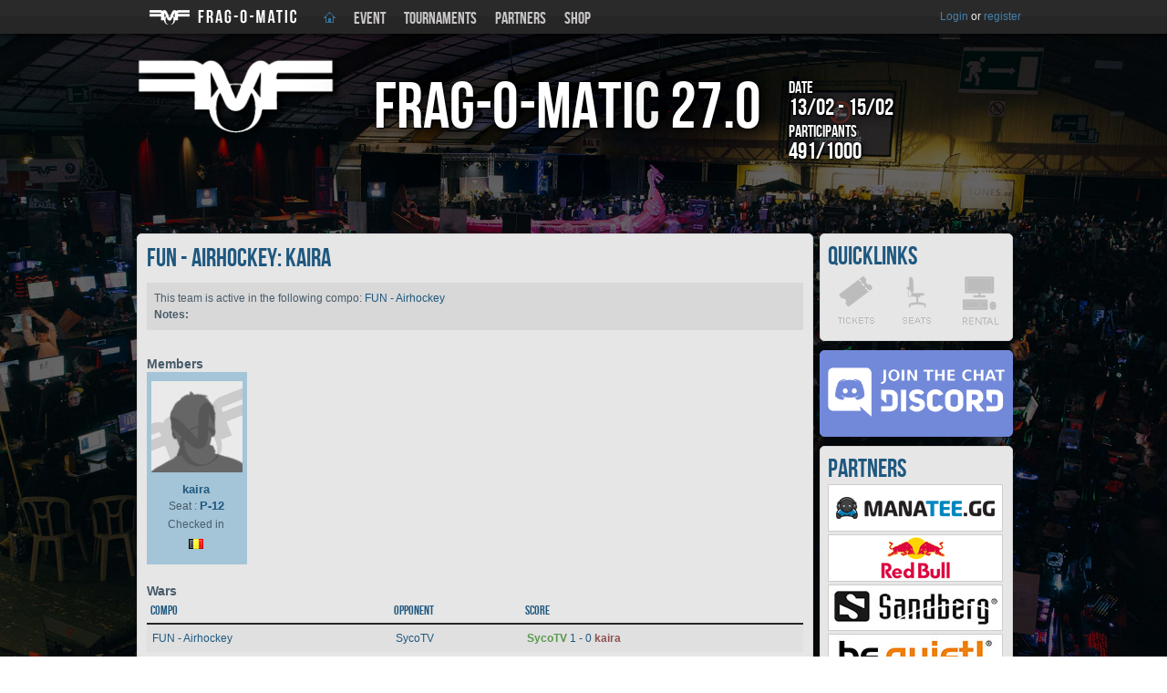

--- FILE ---
content_type: text/html; charset=UTF-8
request_url: https://www.fom.be/teams/view/9982
body_size: 6516
content:
<!DOCTYPE html PUBLIC "-//W3C//DTD XHTML 1.0 Strict//EN" "http://www.w3.org/TR/xhtml1/DTD/xhtml1-strict.dtd">
<html xmlns="http://www.w3.org/1999/xhtml">
<head>
    <!-- Google Tag Manager -->
    <script>(function(w,d,s,l,i){w[l]=w[l]||[];w[l].push({'gtm.start':
                new Date().getTime(),event:'gtm.js'});var f=d.getElementsByTagName(s)[0],
            j=d.createElement(s),dl=l!='dataLayer'?'&l='+l:'';j.async=true;j.src=
            'https://www.googletagmanager.com/gtm.js?id='+i+dl;f.parentNode.insertBefore(j,f);
        })(window,document,'script','dataLayer','GTM-K79KX5');</script>
    <!-- End Google Tag Manager -->
    <meta http-equiv="Content-Type" content="text/html; charset=utf-8" />    <!-- needed for FB statistics -->
    <meta property="fb:page_id" content="136545266384291"/>
    <meta name="description"
          content="Frag-o-Matic is a gaming festival that offers an alternative to the popular LAN-parties. A mix of old and new is what FoM offers to the gaming community."/>
    <meta name="keywords" content="FoM, Frag-o-Matic, LAN-Party, gaming, festival, Benelux, competition"/>
    <meta name="google-site-verification" content="d-ZfORSQeExOLMyyUmozc3QuKpNDa8irvE8se_OdpuE"/>
    <!--df-->
    <meta name="msvalidate.01" content="0335C40B11EA3B5A70B51BA0A1AA908E"/>
    <!--bing-->
    <title>FoM : Teams</title>
    <link href="/favicon.ico" type="image/x-icon" rel="icon" /><link href="/favicon.ico" type="image/x-icon" rel="shortcut icon" /><link rel="stylesheet" type="text/css" href="/css/normalize.css" /><link rel="stylesheet" type="text/css" href="/css/cake.generic.css" /><link rel="stylesheet" type="text/css" href="/css/style2025.css" /><link rel="stylesheet" type="text/css" href="/css/jquery-ui-FoM.css" /><link rel="stylesheet" type="text/css" href="/css/imgareaselect-animated.css" /><link rel="stylesheet" type="text/css" href="/css/paynow.css" /><link rel="stylesheet" type="text/css" href="/css/cake.fom.chrome.css" />
    <script type="text/javascript">
        sfHover = function () {
            var sfEls = document.getElementById("nav").getElementsByTagName("LI");
            for (var i = 0; i < sfEls.length; i++) {
                sfEls[i].onmouseover = function () {
                    this.className += " ie_does_hover";
                }
                sfEls[i].onmouseout = function () {
                    this.className = this.className.replace(new RegExp(" ie_does_hover\\b"), "");
                }
            }
        }
        if (window.attachEvent) window.attachEvent("onload", sfHover);
    </script>
    <!-- Google analytics -->
    <script type="text/javascript">
        var _gaq = _gaq || [];
        _gaq.push(['_setAccount', 'UA-300716-1']);
        _gaq.push(['_trackPageview']);

        (function () {
            var ga = document.createElement('script');
            ga.type = 'text/javascript';
            ga.async = true;
            ga.src = ('https:' == document.location.protocol ? 'https://ssl' : 'http://www') + '.google-analytics.com/ga.js';
            var s = document.getElementsByTagName('script')[0];
            s.parentNode.insertBefore(ga, s);
        })();
    </script>
    <script type="text/javascript" src="/js/jquery.js"></script><script type="text/javascript" src="/js/jquery-ui.js"></script><script type="text/javascript" src="/js/bjqs-1.3.js"></script>    <script src='https://www.google.com/recaptcha/api.js'></script>
    <link rel="stylesheet" href="https://use.fontawesome.com/releases/v5.3.1/css/all.css" integrity="sha384-mzrmE5qonljUremFsqc01SB46JvROS7bZs3IO2EmfFsd15uHvIt+Y8vEf7N7fWAU" crossorigin="anonymous">
    <script>
        !function(t,e){var o,n,p,r;e.__SV||(window.posthog=e,e._i=[],e.init=function(i,s,a){function g(t,e){var o=e.split(".");2==o.length&&(t=t[o[0]],e=o[1]),t[e]=function(){t.push([e].concat(Array.prototype.slice.call(arguments,0)))}}(p=t.createElement("script")).type="text/javascript",p.crossOrigin="anonymous",p.async=!0,p.src=s.api_host.replace(".i.posthog.com","-assets.i.posthog.com")+"/static/array.js",(r=t.getElementsByTagName("script")[0]).parentNode.insertBefore(p,r);var u=e;for(void 0!==a?u=e[a]=[]:a="posthog",u.people=u.people||[],u.toString=function(t){var e="posthog";return"posthog"!==a&&(e+="."+a),t||(e+=" (stub)"),e},u.people.toString=function(){return u.toString(1)+".people (stub)"},o="init capture register register_once register_for_session unregister unregister_for_session getFeatureFlag getFeatureFlagPayload isFeatureEnabled reloadFeatureFlags updateEarlyAccessFeatureEnrollment getEarlyAccessFeatures on onFeatureFlags onSessionId getSurveys getActiveMatchingSurveys renderSurvey canRenderSurvey identify setPersonProperties group resetGroups setPersonPropertiesForFlags resetPersonPropertiesForFlags setGroupPropertiesForFlags resetGroupPropertiesForFlags reset get_distinct_id getGroups get_session_id get_session_replay_url alias set_config startSessionRecording stopSessionRecording sessionRecordingStarted captureException loadToolbar get_property getSessionProperty createPersonProfile opt_in_capturing opt_out_capturing has_opted_in_capturing has_opted_out_capturing clear_opt_in_out_capturing debug getPageViewId captureTraceFeedback captureTraceMetric".split(" "),n=0;n<o.length;n++)g(u,o[n]);e._i.push([i,s,a])},e.__SV=1)}(document,window.posthog||[]);
        posthog.init('phc_KuGoQ06zs8XBgxRCrGiesh2CSeAwZZAZTobUIENf7N6', {
            api_host: 'https://eu.i.posthog.com',
            person_profiles: 'always',
        })
    </script>
</head>
<body>
<!-- Google Tag Manager (noscript) -->
<noscript><iframe src="https://www.googletagmanager.com/ns.html?id=GTM-K79KX5"
                  height="0" width="0" style="display:none;visibility:hidden"></iframe></noscript>
<!-- End Google Tag Manager (noscript) -->


<script type="text/javascript">

    $(function () {
        $(".headerUserMenu").hide();
        $(".headerUserText").mouseover(function () {
            $(".headerUserMenu").show();
            $(".headerMessageMenu").hide();

        });
        $(".headerUserMenu").mouseout(function () {
            $(".headerUserMenu").hide();
        });
        $(".headerUserMenu").mouseover(function () {
            $(".headerUserMenu").show();
            $(".headerMessageMenu").hide();

        });

        $(".headerMessageMenu").hide();
        $(".headerMessageText").mouseover(function () {
            $(".headerMessageMenu").show();
            $(".headerUserMenu").hide();

        });

        $(".headerMessageMenu").mouseout(function () {
            $(".headerMessageMenu").hide();
        });

        $(".headerMessageMenu").mouseover(function () {
            $(".headerMessageMenu").show();
            $(".headerUserMenu").hide();

        });
    });

</script>

<div class="header">
    <div class="headerWrapper">
        <div class="headerLogo"><a href="/"><img
                        src="/css/img/default/logo.png" alt="header logo"
                        width="169"
                        height="30"/></a></div>
        <div class="headerNav">
            
            <div class="menu">
    <ul>
        <li><a href="/"
               class="navHome"> </a></li>
        <li class="sub-menu">
            <a href="#">Event</a>

            <div class="nestEvent">
                <div class="navColumn_wide">
                    <h3>Event info</h3>
                    <ul>
                        <li>
                            <a href="/contents/view/event-information">Event
                                Info</a></li>
                        <li>
                            <a href="/contents/view/what-is-a-lan-party">What
                                is a LAN party?</a></li>
                        <li>
                            <a href="/contents/view/frag-o-matic-events">Frag-o-Matic</a>
                        </li>
                        <li>
                            <a href="/contents/view/what-to-bring">What
                                to bring?</a></li>
                        <li>
                            <a href="/contents/view/location-and-transport">Location
                                and Transportation</a></li>
                        <li>
                            <a href="/contents/view/visitors">Visiting
                                FoM</a></li>
                        <li>
                            <a href="/contents/view/food-and-drink">Food
                                and Drink</a></li>
                        <li>
                            <a href="/contents/view/sleeping-accomodations">Sleeping
                                Accomodations</a></li>
                        <li>
                            <a href="/contents/view/prizemoney-policy">Prizemoney
                                Policy</a></li>
                    </ul>
                </div>
                <div class="navColumn">
                    <h3>Tickets</h3>
                    <ul>
                        <li>
                            <a href="/contents/view/tickets">Ticket
                                types</a>
                        </li>
                        <li>
                            <a href="/contents/view/ticketing-procedure">Ticketing
                                procedure</a>
                        </li>
                        <li>
                            <a href="/events/subscriptions">Participants</a>
                        </li>
                        <li>
                            <a href="/products/category/fomtickets/">Buy
                                your ticket</a>
                        </li>
                    </ul>
                </div>
                <div class="navColumn_small">
                    <h3>Services</h3>
                    <ul>
                        <li>
                            <a href="/seatmaps/view">Seatmap</a>
                        </li>
<!--                        <li>
                            <a href="forms/gameserver">Gameservers</a>
                        </li>
                        <li>
                            <a href="forms/dedicated">Dedicated
                                servers</a></li>-->
                        <li>
                            <a href="/contents/view/parking">Parking</a>
                        </li>
                        <li>
                            <a href="/contents/view/gaming-pc-rental">Gamegear PC rental</a>
                        </li>
                        <li>
                            <a href="/contents/view/speedseat-rental">Chair rental</a>
                        </li>
                    </ul>
                </div>
            </div>
        </li>
        <li class="sub-menu">
            <a href="/newsposts/group/tournaments">Tournaments</a>
             <div class="nestTournaments">
                <div class="navColumn">
                    <ul>
                        <li>
                            <a href="/contents/view/general-competition-rules">General rulebook</a>
                        </li>
                    </ul>

                    <h3>GRAND TOURNAMENT</h3>
                    <ul>
                        <li><a href="/compos/view/487">Counter-Strike 2 (5v5)</a></li>
                        <li><a href="/compos/view/492">League of Legends (5v5)</a></li>
                        <li><a href="/compos/view/488">Teamfight Tactics</a></li>
                    </ul>

                    <h3>SATURDAY ARENA</h3>
                    <ul>
                        <li><a href="https://www.start.gg/tournament/frag-o-matic-27-0/event/tekken-8-ps5-presented-by-frag-o-matic/overview">Tekken 8 (1v1)</a></li>
                        <li><a href="https://www.start.gg/tournament/frag-o-matic-27-0/event/street-fighter-6-pc-presented-by-frag-o-matic/overview">Street Fighter 6 (1v1)</a></li>
                        <li><a href="https://www.start.gg/tournament/frag-o-matic-27-0/event/guilty-gear-strive-pc-presented-by-frag-o-matic/overview">Guilty Gear: Strive (1v1)</a></li>
                        <li><a href="https://www.start.gg/tournament/frag-o-matic-27-0/event/2xko-mixed-pc-presented-by-frag-o-matic/overview">2XKO (2v2)</a></li>
                    </ul>

                    <h3>SOLO TOURNAMENT</h3>
                    <ul>
                        <li><a href="/compos/view/498">Trackmania</a></li>
                        <li><a href="/compos/view/483">Quake Champions</a></li>
                        <li><a href="/compos/view/499">Age of Empires 2</a></li>
                    </ul>
                </div>

                <div class="navColumn">
                    <h3>TEAM TOURNAMENT</h3>
                    <ul>
                        <li><a href="/compos/view/489">Rocket League (3v3)</a></li>
                        <li><a href="/compos/view/490">Rocket League (2v2)</a></li>
                        <li><a href="/compos/view/493">ARAM League of Legends (5v5) powered by Be Quiet!</a></li>
                        <li><a href="/compos/view/491">Valorant (5v5)</a></li>
                    </ul>
                    <h3>FUN TOURNAMENT</h3>
                    <ul>
                        <li><a href="/compos/view/484">Kicker (2v2)</a></li>
                        <li><a href="/compos/view/486">Airhockey (1v1)</a></li>
                        <li><a href="/compos/view/485">Darts (1v1)</a></li>
                    </ul>
                </div>
            </div>
        </li>
        
        <li>
            <a href="/contents/view/partners">Partners</a>
        </li>
        <li class="sub-menu">
            <a href="/products/category/fomtickets">Shop</a>

            <div class="nest">
                <ul>
                    <li>
                        <a href="/products/category/fomtickets">Tickets</a>
                        <a href="/products/category/fom-services">Rental</a>
                    </li>
                </ul>
            </div>
        </li>
        <li></li>
        <li></li>
            </ul>
</div>
            
        </div>
            
                    


        <div class="headerUser">
            
                                <div class="headerUserText"><a
                                href="/users/login">Login</a> or
                        <a
                                href="/users/register">register</a></div>
                                    
            </div>
        </div>
    </div>

    <div class="container">
        <div class="contentWrapper">

            <div class="contentBanner">
    <header>
        <br />
        <img src="/img/site/logos/fom_logo_general_white_shadow.png" alt="logo"
             title="logo" border="0"/>

        <div class="event-name" style="">
            <h1 style="display:flex; justify-content:end; justify-items:start; line-height:65px; text-shadow:
    1px 1px 2px black,
    0 0 1em black,
    0 0 0.2em black;">Frag-o-Matic<span style="display:block; text-align:right; font-weight:normal;  margin-left: 11px;">27.0</span></h1>
        </div>
        <div class="event-info" style="padding-top: 0; text-shadow:
    1px 1px 2px black,
    0 0 1em black,
    0 0 0.2em black;">
            <div>
                <!--<h3></h3>-->
                <h3>Date</h3>
                <h4>13/02 - 15/02</h4>
            </div>
            <div>
                <h3>Participants</h3>
                <h4>
                    491/1000                </h4>
            </div>
        </div>

        <!--<a class="cta-buy" href="products/category/fomtickets"> -->
        <!--<a class="cta-buy" href="#">
          <h3>Early bird tickets</h3>
          <h4>Available on 1st of June</h4>
      </a>-->

</div>

            <div class="contentLeft">
                
                                
                <div>
    <h2>FUN - Airhockey: kaira</h2>
    <div class="highlight">
        <p>This team is active in the following compo: <a href="/compos/view/362">FUN - Airhockey</a></p>
        <p><strong>Notes: </strong> </p>
    </div>
    <br />
    <div class="composTeamMembers">
        <h3>Members</h3>
        <div class="composTeamLeader" >            <div class="commentAvatar">
                            <a href="/users/view/kaira"><img src="/img/icons/default/defaultavatar.jpg" border="0" /></a>
            </div>
            <div class="commentInfo">
                <p class="commentAuthorName">
				<a href="/users/view/kaira">kaira</a>                        <br /> Seat : <a href='/seatmaps/view/?row=P&seat=12'> P-12</a>
                    				</p>
                <p class="commentAuthorStatus">
                    Checked in 
                </p>            
                <p class="commentAuthorCountry">
                  
                <img src="/img/icons/flags/be.png" border="0" />         
                </p>
                            </div>
        </div>       
                   </div>
    <br />
    <br />
    <div class="composTeamWars" style="clear: both; padding-top: 20px;">
    <h3 style="clear: both;">Wars</h3>
        <table cellpadding="0" cellspacing="0" class="tableComposWars">
            <tr>
                    <th>Compo</th>
                    <th>Opponent</th>     
                    <th>Score</th> 
            </tr>
                        <tr class="altrow">
                <td><a href="/compos/view/362">FUN - Airhockey</a></td>
                <td>             
                <a href="/teams/view/9957">SycoTV</a>                </td>        
                <td>
                <a href="/wars/view/27842"><strong><span class="compoWinner">SycoTV </span></strong>1 - 0 <strong><span class="compoLoser">kaira</span></strong></a>		                
                </td>
            </tr>
                </table> 
    </div>
</div>            </div>
            <div class="contentRight">
                
        <div class="contentSidebar_QuickLinks">
    <h2 style="margin-bottom: 5px;">Quicklinks</h2>
	<a class="quicklink ql_tickets" href="/products/category/fomtickets"> </a>
	<a class="quicklink ql_seats" href="/seatmaps/view"> </a>
<!--	<a class="quicklink ql_forum" href="http://forum.fom.be"> </a> -->
	<a class="quicklink ql_fomtv" href="/products/category/fom-services"> </a>
</div>
<div class="contentSidebar_QuickLinks" style="background-color: #7289d9; border: 1px solid #7289d9;" >
    <a href="/discord" style="margin: 10px 0 10px 0; width: 100%; text-align: center;" >
        <img src="/img/site/join-discord.png" border="0" width="100%" alt="Join our discord" title="Join our discord" style="margin: 10px 0 10px 0;">
    </a>
</div>

<div class="contentSidebar_Sponsors">
    <h2>Partners</h2>
    <a href="https://www.manatee.gg/" title="https://www.manatee.gg/" target="_blank">
        <img src="/img/site/sponsors/sidebar_manatee_new.png" border="0" alt="Manatee" title="Manatee">
    </a>
    <a href="https://www.redbull.com/be-nl/" title="https://www.redbull.com/be-nl/" target="_blank">
        <img src="/img/site/sponsors/sidebar_sponsor_redbull.png" border="0" alt="Red Bull" title="Red Bull">
    </a>
    <a href="https://sandberg.world/nl-nl/series/eSportsEquipment" title="https://sandberg.world/nl-nl/series/eSportsEquipment" target="_blank">
        <img src="/img/site/sponsors/sidebar_sponsor_sandberg.jpg" border="0" alt="Sandberg" title="Sandberg">
    </a>
    <a href="https://www.bequiet.com" title="https://www.bequiet.com" target="_blank">
        <img src="/img/site/sponsors/sidebar_sponsor_bequiet.jpg" border="0" alt="bequiet" title="bequiet">
    </a>
    <a href="https://noctua.at/" title="https://noctua.at/" target="_blank">
        <img src="/img/site/sponsors/sidebar_noctua.jpg" border="0" alt="Noctua" title="Noctua">
    </a>
    <a href="https://gamegear.be/" title="https://gamegear.be/" target="_blank">
        <img src="/img/site/sponsors/sidebar_sponsor_gamegear_new.jpg" border="0" alt="Gamegear" title="Gamegear">
    </a>
    <a href="https://www.playstation.com/" title="https://www.playstation.com/" target="_blank">
        <img src="/img/site/sponsors/playstation.png" border="0" alt="PlayStation" title="PlayStation" style="background-color: white; max-width: 100%; height: auto;">
    </a>
    <br><br>
    <h2>Rental</h2>
    <a href="/contents/view/speedseat-rental" title="Speedseat" target="_blank">
        <img src="/img/site/sponsors/sidebar_sponsor_speedseats_2.jpg" border="0" alt="Speedseats" title="Speedseats.be">
    </a>
    <br>
</div>

        

<iframe src="https://www.facebook.com/plugins/page.php?href=https%3A%2F%2Fwww.facebook.com%2Ffomlan&tabs=timeline&width=275&height=400&small_header=true&adapt_container_width=true&hide_cover=false&show_facepile=true&appId=315838215217930" width="275" height="400" style="border:none;overflow:hidden" scrolling="no" frameborder="0" allowfullscreen="true" allow="autoplay; clipboard-write; encrypted-media; picture-in-picture; web-share"></iframe>


	<div style="margin-bottom: 10px; float: left;">
		<a class="twitter-timeline" data-width="275" data-height="400" data-theme="light" href="https://twitter.com/FoMLan?ref_src=twsrc%5Etfw">Tweets by FoMLan</a> <script async src="https://platform.twitter.com/widgets.js" charset="utf-8"></script>
	</div>



                    </div>
        </div>
    </div>

    <div class="footer">
        <div class="footerContent">
            <div class="footerFOM">
    <span class="footerTitle">Next event</span>
    <ul>
        <li>
            <a href="/products/category/fomtickets/">Get your tickets</a>
        </li>
        <li>
            <a href="/events/subscriptions/51">Participants</a>
        </li>
        <li>
            <a href="/contents/view/event-information">Event info</a>
        </li>
        <li>
            <a href="/contents/view/what-is-a-lan-party">LAN party?</a>
        </li>
        <li>
            <a href="/contents/view/what-to-bring">What to bring?</a>
        </li>
        <li>
            <a href="/contents/view/location-and-transport">Location and Transportation</a>
        </li>
        <li>
            <a href="/contents/view/visitors">Visiting FoM</a>
        </li>
    </ul>
</div>



<div class="footerTournaments">
    <span class="footerTitle">Tournaments</span>
    <ul>
        <li>
            <a href="/newsposts/group/tournaments">News</a>
        </li>
        <li>
            <a href="/contents/view/general-competition-rules">General rulebook</a>
        </li>
    </ul>
    <h3>GRAND TOURNAMENT</h3>
    <ul>
        <li><a href="/compos/view/487">Counter-Strike 2 (5v5)</a></li>
        <li><a href="/compos/view/492">League of Legends (5v5)</a></li>
        <li><a href="/compos/view/488">Teamfight Tactics</a></li>
    </ul>
</div>


<div class="footerGeneral">
    <span class="footerTitle">General</span>
    <ul>
        <li>
            <a href="/contents/view/frag-o-matic-events">
                Frag-o-Matic</a></li>
        <li>
            <a href="/contents/view/contact">
                Contact</a></li>
        <li>
            <a href="/contents/view/promotion">
                Promotion</a></li>
        <li>
            <a href="/contents/view/terms-and-conditions">
                Terms and Conditions</a></li>
        <li>
            <a href="/contents/view/privacy-policy">
                Privacy Policy</a></li>
        <li>
            <a href="/contents/view/cookie-policy">
                Cookie Policy</a></li>
    </ul>
</div>
            <div class="footerFollow">
                <span class="footerTitle">Follow us</span><br/>
                <a href="https://www.facebook.com/fomlan" onclick="this.target='_blank'"><img
                            src="/img/site/footerFacebook.png" alt="footer facebook"
                            border="0"/></a><br/>
                <a href="https://twitter.com/#!/FoMLan" onclick="this.target='_blank'"><img
                            src="/img/site/footerTwitter.png"
                            alt="footer twitter" border="0"/></a><br/>
                <a href="https://www.youtube.com/user/FOMetv" onclick="this.target='_blank'"><img
                            src="/img/site/footerYoutube.png" alt="footer youtube"
                            border="0"/></a>
            </div>
        </div>

        <div class="footerSidebar">
            <a href="https://www.fom.be"><img src="/img/site/footerLogo.png"
                                             alt="fom footer logo" border="0"/></a> <br/>
        </div>

        <div class="legal">
            <div class="legalContent">
                &copy; 2005 - 2026 <a href="https://www.e-events.be" onclick="this.target='_blank'">E-Events
                    V.Z.W.</a> <br/>
                Design &amp; Coding: Frag-o-Matic
            </div>
        </div>
    </div>
    <script type="text/javascript">
        jQuery(document).ready(function ($) {
            $('#sponsor-slider').bjqs({
                'height': 49,
                'width': 190,
                'animtype': 'fade',
                'automatic': true,
                'animspeed': 4000,
                'showcontrols': false,
                'showmarkers': false,
                'responsive': false,
                'randomstart': false,
                'keyboardnav': false
            });
        });
    </script>

</body>
</html>


--- FILE ---
content_type: text/css
request_url: https://www.fom.be/css/jquery-ui-FoM.css
body_size: 5990
content:
/*! jQuery UI - v1.10.4 - 2014-01-17
* http://jqueryui.com
* Includes: jquery.ui.core.css,  jquery.ui.accordion.css,  jquery.ui.autocomplete.css,  jquery.ui.button.css,  jquery.ui.datepicker.css,  jquery.ui.dialog.css,  jquery.ui.menu.css,  jquery.ui.progressbar.css,  jquery.ui.resizable.css,  jquery.ui.selectable.css,  jquery.ui.slider.css,  jquery.ui.spinner.css,  jquery.ui.tabs.css,  jquery.ui.tooltip.css,  jquery.ui.theme.css
* Copyright 2014 jQuery Foundation and other contributors;  Licensed MIT */
/* Layout helpers
----------------------------------*/
.ui-helper-hidden{ display: none; }

.ui-helper-hidden-accessible{ border: 0;  clip: rect(0 0 0 0);  height: 1px;  margin: -1px;  overflow: hidden;  padding: 0;  position: absolute;  width: 1px; }

.ui-helper-reset{ margin: 0;  padding: 0;  border: 0;  outline: 0;  line-height: 1.3;  text-decoration: none;  font-size: 100%;  list-style: none; }

.ui-helper-clearfix:before, 
.ui-helper-clearfix:after{ content: "";  display: table;  border-collapse: collapse; }

.ui-helper-clearfix:after{ clear: both; }

.ui-helper-clearfix{ min-height: 0;  /* support: IE7 */}

.ui-helper-zfix{ width: 100%;  height: 100%;  top: 0;  left: 0;  position: absolute;  opacity: 0;  filter:Alpha(Opacity=0); }

.ui-front{ z-index: 100; }

/* Interaction Cues
----------------------------------*/
.ui-state-disabled{ cursor: default !important; }

/* Icons
----------------------------------*/
/* states and images */
.ui-icon{ display: block;  text-indent: -99999px;  overflow: hidden;  background-repeat: no-repeat; }

/* Misc visuals
----------------------------------*/
/* Overlays */
.ui-widget-overlay{ position: fixed;  top: 0;  left: 0;  width: 100%;  height: 100%; }

.ui-accordion .ui-accordion-header{ display: block;  cursor: pointer;  position: relative;  margin-top: 2px;  padding: .5em .5em .5em .7em;  min-height: 0;  /* support: IE7 */}

.ui-accordion .ui-accordion-icons{ padding-left: 2.2em; }

.ui-accordion .ui-accordion-noicons{ padding-left: .7em; }

.ui-accordion .ui-accordion-icons .ui-accordion-icons{ padding-left: 2.2em; }

.ui-accordion .ui-accordion-header .ui-accordion-header-icon{ position: absolute;  left: .5em;  top: 50%;  margin-top: -8px; }

.ui-accordion .ui-accordion-content{ padding: 1em 2.2em;  border-top: 0;  overflow: auto; }

.ui-autocomplete{ position: absolute;  top: 0;  left: 0;  cursor: default; }

.ui-button{ display: inline-block;  position: relative;  padding: 0;  line-height: normal;  margin-right: .1em;  cursor: pointer;  vertical-align: middle;  text-align: center;  overflow: visible;  /* removes extra width in IE */}

.ui-button, 
.ui-button:link, 
.ui-button:visited, 
.ui-button:hover, 
.ui-button:active{ text-decoration: none; }

/* to make room for the icon,  a width needs to be set here */
.ui-button-icon-only{ width: 2.2em; }

/* button elements seem to need a little more width */
button.ui-button-icon-only{ width: 2.4em; }

.ui-button-icons-only{ width: 3.4em; }

button.ui-button-icons-only{ width: 3.7em; }

/* button text element */
.ui-button .ui-button-text{ display: block;  line-height: normal; }

.ui-button-text-only .ui-button-text{ padding: .4em 1em; }

.ui-button-icon-only .ui-button-text, 
.ui-button-icons-only .ui-button-text{ padding: .4em;  text-indent: -9999999px; }

.ui-button-text-icon-primary .ui-button-text, 
.ui-button-text-icons .ui-button-text{ padding: .4em 1em .4em 2.1em; }

.ui-button-text-icon-secondary .ui-button-text, 
.ui-button-text-icons .ui-button-text{ padding: .4em 2.1em .4em 1em; }

.ui-button-text-icons .ui-button-text{ padding-left: 2.1em;  padding-right: 2.1em; }

/* no icon support for input elements,  provide padding by default */
input.ui-button{ padding: .4em 1em; }

/* button icon element(s) */
.ui-button-icon-only .ui-icon, 
.ui-button-text-icon-primary .ui-icon, 
.ui-button-text-icon-secondary .ui-icon, 
.ui-button-text-icons .ui-icon, 
.ui-button-icons-only .ui-icon{ position: absolute;  top: 50%;  margin-top: -8px; }

.ui-button-icon-only .ui-icon{ left: 50%;  margin-left: -8px; }

.ui-button-text-icon-primary .ui-button-icon-primary, 
.ui-button-text-icons .ui-button-icon-primary, 
.ui-button-icons-only .ui-button-icon-primary{ left: .5em; }

.ui-button-text-icon-secondary .ui-button-icon-secondary, 
.ui-button-text-icons .ui-button-icon-secondary, 
.ui-button-icons-only .ui-button-icon-secondary{ right: .5em; }

/* button sets */
.ui-buttonset{ margin-right: 7px; }

.ui-buttonset .ui-button{ margin-left: 0;  margin-right: -.3em; }

/* workarounds */
/* reset extra padding in Firefox,  see h5bp.com/l */
input.ui-button::-moz-focus-inner, 
button.ui-button::-moz-focus-inner{ border: 0;  padding: 0; }

.ui-datepicker{ width: 17em;  padding: .2em .2em 0;  display: none; }

.ui-datepicker .ui-datepicker-header{ position: relative;  padding: .2em 0; }

.ui-datepicker .ui-datepicker-prev, 
.ui-datepicker .ui-datepicker-next{ position: absolute;  top: 2px;  width: 1.8em;  height: 1.8em; }

.ui-datepicker .ui-datepicker-prev-hover, 
.ui-datepicker .ui-datepicker-next-hover{ top: 1px; }

.ui-datepicker .ui-datepicker-prev{ left: 2px; }

.ui-datepicker .ui-datepicker-next{ right: 2px; }

.ui-datepicker .ui-datepicker-prev-hover{ left: 1px; }

.ui-datepicker .ui-datepicker-next-hover{ right: 1px; }

.ui-datepicker .ui-datepicker-prev span, 
.ui-datepicker .ui-datepicker-next span{ display: block;  position: absolute;  left: 50%;  margin-left: -8px;  top: 50%;  margin-top: -8px; }

.ui-datepicker .ui-datepicker-title{ margin: 0 2.3em;  line-height: 1.8em;  text-align: center; }

.ui-datepicker .ui-datepicker-title select{ font-size: 1em;  margin: 1px 0; }

.ui-datepicker select.ui-datepicker-month, 
.ui-datepicker select.ui-datepicker-year{ width: 49%; }

.ui-datepicker table{ width: 100%;  font-size: .9em;  border-collapse: collapse;  margin: 0 0 .4em; }

.ui-datepicker th{ padding: .7em .3em;  text-align: center;  font-weight: bold;  border: 0; }

.ui-datepicker td{ border: 0;  padding: 1px; }

.ui-datepicker td span, 
.ui-datepicker td a{ display: block;  padding: .2em;  text-align: right;  text-decoration: none; }

.ui-datepicker .ui-datepicker-buttonpane{ background-image: none;  margin: .7em 0 0 0;  padding: 0 .2em;  border-left: 0;  border-right: 0;  border-bottom: 0; }

.ui-datepicker .ui-datepicker-buttonpane button{ float: right;  margin: .5em .2em .4em;  cursor: pointer;  padding: .2em .6em .3em .6em;  width: auto;  overflow: visible; }

.ui-datepicker .ui-datepicker-buttonpane button.ui-datepicker-current{ float: left; }

/* with multiple calendars */
.ui-datepicker.ui-datepicker-multi{ width: auto; }

.ui-datepicker-multi .ui-datepicker-group{ float: left; }

.ui-datepicker-multi .ui-datepicker-group table{ width: 95%;  margin: 0 auto .4em; }

.ui-datepicker-multi-2 .ui-datepicker-group{ width: 50%; }

.ui-datepicker-multi-3 .ui-datepicker-group{ width: 33.3%; }

.ui-datepicker-multi-4 .ui-datepicker-group{ width: 25%; }

.ui-datepicker-multi .ui-datepicker-group-last .ui-datepicker-header, 
.ui-datepicker-multi .ui-datepicker-group-middle .ui-datepicker-header{ border-left-width: 0; }

.ui-datepicker-multi .ui-datepicker-buttonpane{ clear: left; }

.ui-datepicker-row-break{ clear: both;  width: 100%;  font-size: 0; }

/* RTL support */
.ui-datepicker-rtl{ direction: rtl; }

.ui-datepicker-rtl .ui-datepicker-prev{ right: 2px;  left: auto; }

.ui-datepicker-rtl .ui-datepicker-next{ left: 2px;  right: auto; }

.ui-datepicker-rtl .ui-datepicker-prev:hover{ right: 1px;  left: auto; }

.ui-datepicker-rtl .ui-datepicker-next:hover{ left: 1px;  right: auto; }

.ui-datepicker-rtl .ui-datepicker-buttonpane{ clear: right; }

.ui-datepicker-rtl .ui-datepicker-buttonpane button{ float: left; }

.ui-datepicker-rtl .ui-datepicker-buttonpane button.ui-datepicker-current, 
.ui-datepicker-rtl .ui-datepicker-group{ float: right; }

.ui-datepicker-rtl .ui-datepicker-group-last .ui-datepicker-header, 
.ui-datepicker-rtl .ui-datepicker-group-middle .ui-datepicker-header{ border-right-width: 0;  border-left-width: 1px; }

.ui-dialog{ overflow: hidden;  position: absolute;  top: 0;  left: 0;  padding: .2em;  outline: 0; }

.ui-dialog .ui-dialog-titlebar{ padding: .4em 1em;  position: relative; }

.ui-dialog .ui-dialog-title{ float: left;  margin: .1em 0;  white-space: nowrap;  width: 90%;  overflow: hidden;  text-overflow: ellipsis; }

.ui-dialog .ui-dialog-titlebar-close{ position: absolute;  right: .3em;  top: 50%;  width: 20px;  margin: -10px 0 0 0;  padding: 1px;  height: 20px; }

.ui-dialog .ui-dialog-content{ position: relative;  border: 0;  padding: .5em 1em;  background: none;  overflow: auto; }

.ui-dialog .ui-dialog-buttonpane{ text-align: left;  border-width: 1px 0 0 0;  background-image: none;  margin-top: .5em;  padding: .3em 1em .5em .4em; }

.ui-dialog .ui-dialog-buttonpane .ui-dialog-buttonset{ float: right; }

.ui-dialog .ui-dialog-buttonpane button{ margin: .5em .4em .5em 0;  cursor: pointer; }

.ui-dialog .ui-resizable-se{ width: 12px;  height: 12px;  right: -5px;  bottom: -5px;  background-position: 16px 16px; }

.ui-draggable .ui-dialog-titlebar{ cursor: move; }

.ui-menu{ list-style: none;  padding: 2px;  margin: 0;  display: block;  outline: none; }

.ui-menu .ui-menu{ margin-top: -3px;  position: absolute; }

.ui-menu .ui-menu-item{ margin: 0;  padding: 0;  width: 100%;  /* support: IE10, see #8844 */    list-style-image: url(data:image/gif; base64,R0lGODlhAQABAIAAAAAAAP///yH5BAEAAAAALAAAAAABAAEAAAIBRAA7); }

.ui-menu .ui-menu-divider{ margin: 5px -2px 5px -2px;  height: 0;  font-size: 0;  line-height: 0;  border-width: 1px 0 0 0; }

.ui-menu .ui-menu-item a{ text-decoration: none;  display: block;  padding: 2px .4em;  line-height: 1.5;  min-height: 0;  /* support: IE7 */ font-weight: normal; }

.ui-menu .ui-menu-item a.ui-state-focus, 
.ui-menu .ui-menu-item a.ui-state-active{ font-weight: normal;  margin: -1px; }

.ui-menu .ui-state-disabled{ font-weight: normal;  margin: .4em 0 .2em;  line-height: 1.5; }

.ui-menu .ui-state-disabled a{ cursor: default; }

/* icon support */
.ui-menu-icons{ position: relative; }

.ui-menu-icons .ui-menu-item a{ position: relative;  padding-left: 2em; }

/* left-aligned */
.ui-menu .ui-icon{ position: absolute;  top: .2em;  left: .2em; }

/* right-aligned */
.ui-menu .ui-menu-icon{    position: static;     float: right; }

.ui-progressbar{    height: 2em;     text-align: left;     overflow: hidden; }

.ui-progressbar .ui-progressbar-value{    margin: -1px;     height: 100%; }

.ui-progressbar .ui-progressbar-overlay{    background: url("images/animated-overlay.gif");  height: 100%;  filter: alpha(opacity=25);  opacity: 0.25; }

.ui-progressbar-indeterminate .ui-progressbar-value{ background-image: none; }

.ui-resizable { position: relative;}

.ui-resizable-handle { position: absolute;font-size: 0.1px;z-index: 99999; display: block;}

.ui-resizable-disabled .ui-resizable-handle, .ui-resizable-autohide .ui-resizable-handle { display: none; }

.ui-resizable-n { cursor: n-resize; height: 7px; width: 100%; top: -5px; left: 0; }

.ui-resizable-s { cursor: s-resize; height: 7px; width: 100%; bottom: -5px; left: 0; }

.ui-resizable-e { cursor: e-resize; width: 7px; right: -5px; top: 0; height: 100%; }
.ui-resizable-w { cursor: w-resize; width: 7px; left: -5px; top: 0; height: 100%; }

.ui-resizable-se { cursor: se-resize; width: 12px; height: 12px; right: 1px; bottom: 1px; }

.ui-resizable-sw { cursor: sw-resize; width: 9px; height: 9px; left: -5px; bottom: -5px; }

.ui-resizable-nw { cursor: nw-resize; width: 9px; height: 9px; left: -5px; top: -5px; }

.ui-resizable-ne { cursor: ne-resize; width: 9px; height: 9px; right: -5px; top: -5px;}/*

.ui-selectable-helper{ position: absolute;  z-index: 100;  border: 1px dotted black; }

.ui-slider{ position: relative;  text-align: left; }

.ui-slider .ui-slider-handle{ position: absolute;  z-index: 2;  width: 1.2em;  height: 1.2em;  cursor: default; }

.ui-slider .ui-slider-range{ position: absolute;  z-index: 1;  font-size: .7em;  display: block;  border: 0;  background-position: 0 0; }

/* For IE8 - See #6727 */
.ui-slider.ui-state-disabled .ui-slider-handle, 
.ui-slider.ui-state-disabled .ui-slider-range{ filter: inherit; }

.ui-slider-horizontal{ height: .8em; }

.ui-slider-horizontal .ui-slider-handle{ top: -.3em;  margin-left: -.6em; }

.ui-slider-horizontal .ui-slider-range{ top: 0;  height: 100%; }

.ui-slider-horizontal .ui-slider-range-min{ left: 0; }

.ui-slider-horizontal .ui-slider-range-max{ right: 0; }

.ui-slider-vertical{ width: .8em;  height: 100px; }

.ui-slider-vertical .ui-slider-handle{ left: -.3em;  margin-left: 0;  margin-bottom: -.6em; }

.ui-slider-vertical .ui-slider-range{ left: 0;  width: 100%; }

.ui-slider-vertical .ui-slider-range-min{ bottom: 0; }

.ui-slider-vertical .ui-slider-range-max{ top: 0; }

.ui-spinner{ position: relative;  display: inline-block;  overflow: hidden;  padding: 0;  vertical-align: middle; }

.ui-spinner-input{ border: none;  background: none;  color: inherit;  padding: 0;  margin: .2em 0;  vertical-align: middle;  margin-left: .4em;  margin-right: 22px; }

.ui-spinner-button{ width: 16px;  height: 50%;  font-size: .5em;  padding: 0;  margin: 0;  text-align: center;  position: absolute;  cursor: default;  display: block;  overflow: hidden;  right: 0; }

/* more specificity required here to override default borders */
.ui-spinner a.ui-spinner-button{ border-top: none;  border-bottom: none;  border-right: none; }

/* vertically center icon */
.ui-spinner .ui-icon{ position: absolute;  margin-top: -8px;  top: 50%;  left: 0; }

.ui-spinner-up{ top: 0; }

.ui-spinner-down{ bottom: 0; }

/* TR overrides */
.ui-spinner .ui-icon-triangle-1-s{ /* need to fix icons sprite */ background-position: -65px -16px; }

.ui-tabs{ position: relative; /* position: relative prevents IE scroll bug (element with position: relative inside container with overflow: auto appear as "fixed") */ padding: .2em; }

.ui-tabs .ui-tabs-nav{ margin: 0;  padding: .2em .2em 0; }

.ui-tabs .ui-tabs-nav li{ border-radius: 2px; list-style: none; float: left; position: relative; top: 1px; margin: 0 .2em 1px 0; padding: 0; white-space: nowrap; line-height: 18px; text-align: center; }

.ui-tabs .ui-tabs-nav li a{ padding: 6px 15px; text-decoration: none; display: block;  }

.ui-tabs .ui-tabs-nav li .ui-tabs-selected{ margin-bottom: 0;  padding-bottom: 1px;  }

.ui-tabs .ui-tabs-nav .ui-tabs-anchor{ float: left;  padding: .5em 1em;  text-decoration: none; }

.ui-tabs .ui-tabs-nav li.ui-tabs-active{ margin-bottom: -1px;  padding-bottom: 1px; }

.ui-tabs .ui-tabs-nav li.ui-tabs-active .ui-tabs-anchor, 
.ui-tabs .ui-tabs-nav li.ui-state-disabled .ui-tabs-anchor, 
.ui-tabs .ui-tabs-nav li.ui-tabs-loading .ui-tabs-anchor{ cursor: text; }

.ui-tabs-collapsible .ui-tabs-nav li.ui-tabs-active .ui-tabs-anchor{ cursor: pointer; }

.ui-tabs .ui-tabs-panel{ display: block; border-width: 0; padding: 8px 0; background: none; }

.ui-tooltip{ padding: 8px;  position: absolute;  z-index: 9999;  max-width: 300px;  -webkit-box-shadow: 0 0 5px #aaa;  box-shadow: 0 0 5px #aaa; }

body .ui-tooltip{ border-width: 2px; }

/* Component containers
----------------------------------*/
.ui-widget{ font-family: Verdana,Arial,sans-serif/*{ffDefault}
*/; 
 font-size: 1.1em/*{fsDefault}
*/; 
}

.ui-widget .ui-widget{ font-size: 1em; }

.ui-widget input, 
.ui-widget select, 
.ui-widget textarea, 
.ui-widget button{ font-family: Verdana,Arial,sans-serif/*{ffDefault}
*/; 
 font-size: 1em; 
}

.ui-widget-content{
 color: #333333/*{fcContent}
*/; 
}

.ui-widget-content a{ color: #333333/*{fcContent}
*/; 
}

.ui-widget-header {color: #ffffff; font-weight: bold; }
.ui-widget-header a { color: #ffffff; }

/* Interaction states
----------------------------------*/
.ui-state-default, 
.ui-widget-content .ui-state-default, 
.ui-widget-header .ui-state-default{ border: 1px solid #1f587f/*{borderColorDefault}
*/; 
 background-color: #1f587f/*{bgColorDefault}
*/; 
 font-weight: bold/*{fwDefault}
*/; 
 color: #EEEEEE/*{fcDefault}
*/; 
}

.ui-state-default a, 
.ui-state-default a:link, 
.ui-state-default a:visited{ color: #ffffff/*{fcDefault}
*/; 
 text-decoration: none; 
}

.ui-state-hover, 
.ui-widget-content .ui-state-hover, 
.ui-widget-header .ui-state-hover, 
.ui-state-focus, 
.ui-widget-content .ui-state-focus, 
.ui-widget-header .ui-state-focus{ border: 1px solid #1f587f/*{borderColorHover}
*/; 
 background-color: #1f587f;
 font-weight: bold/*{fwDefault}
*/; 
 color: #ffffff/*{fcHover}
*/; 
}

.ui-state-hover a, 
.ui-state-hover a:hover, 
.ui-state-hover a:link, 
.ui-state-hover a:visited, 
.ui-state-focus a, 
.ui-state-focus a:hover, 
.ui-state-focus a:link, 
.ui-state-focus a:visited{ color: #d6d6d6/*{fcHover}
*/; 
 text-decoration: none; 
}

.ui-state-active, 
.ui-widget-content .ui-state-active, 
.ui-widget-header .ui-state-active{ border: 1px solid #1f587f/*{borderColorActive}
*/; 
 background: #28648f/*{bgColorActive}*/;
 font-weight: bold/*{fwDefault}*/;
}

.ui-state-active a, 
.ui-state-active a:link, 
.ui-state-active a:visited{ color: #ffffff/*{fcActive}
*/; 
 text-decoration: none; 
}

.ui-widget :active{ outline: none;  }

/* Interaction Cues
----------------------------------*/
.ui-state-highlight, 
.ui-widget-content .ui-state-highlight, 
.ui-widget-header .ui-state-highlight{ border: 1px solid #1f587f/*{borderColorHighlight}
*/; 
 background: #fbf9ee/*{bgColorHighlight}
*/ url(images/ui-bg_glass_55_fbf9ee_1x400.png)/*{bgImgUrlHighlight}
*/ 50%/*{bgHighlightXPos}
*/ 50%/*{bgHighlightYPos}
*/ repeat-x/*{bgHighlightRepeat}
*/; 
 color: #363636/*{fcHighlight}
*/; 
}

.ui-state-highlight a, 
.ui-widget-content .ui-state-highlight a, 
.ui-widget-header .ui-state-highlight a{ color: #363636/*{fcHighlight}
*/; 
}

.ui-state-error, 
.ui-widget-content .ui-state-error, 
.ui-widget-header .ui-state-error{ border: 1px solid #3476a3/*{borderColorError}
*/; 
 background: #fef1ec/*{bgColorError}
*/ url(images/ui-bg_glass_95_fef1ec_1x400.png)/*{bgImgUrlError}
*/ 50%/*{bgErrorXPos}
*/ 50%/*{bgErrorYPos}
*/ repeat-x/*{bgErrorRepeat}
*/; 
 color: #cd0a0a/*{fcError}
*/; 
}

.ui-state-error a, 
.ui-widget-content .ui-state-error a, 
.ui-widget-header .ui-state-error a{ color: #cd0a0a/*{fcError}
*/; 
}

.ui-state-error-text, 
.ui-widget-content .ui-state-error-text, 
.ui-widget-header .ui-state-error-text{ color: #cd0a0a/*{fcError}
*/; 
}

.ui-priority-primary, 
.ui-widget-content .ui-priority-primary, 
.ui-widget-header .ui-priority-primary{ font-weight: bold; }

.ui-priority-secondary, 
.ui-widget-content .ui-priority-secondary, 
.ui-widget-header .ui-priority-secondary{ opacity: .7;  filter:Alpha(Opacity=70);  font-weight: normal; }

.ui-state-disabled, 
.ui-widget-content .ui-state-disabled, 
.ui-widget-header .ui-state-disabled{ opacity: .35;  filter:Alpha(Opacity=35);  background-image: none; }

.ui-state-disabled .ui-icon{ filter:Alpha(Opacity=35);  /* For IE8 - See #6059 */}

/* Icons
----------------------------------*/
/* states and images */
.ui-icon{    width: 16px;     height: 16px; }

.ui-icon, 
.ui-widget-content .ui-icon{    background-image: url(images/ui-icons_222222_256x240.png)/*{iconsContent}
*/; 
}

.ui-widget-header .ui-icon{    background-image: url(images/ui-icons_222222_256x240.png)/*{iconsHeader}
*/; 
}

.ui-state-default .ui-icon{    background-image: url(images/ui-icons_888888_256x240.png)/*{iconsDefault}
*/; 
}

.ui-state-hover .ui-icon, 
.ui-state-focus .ui-icon{    background-image: url(images/ui-icons_454545_256x240.png)/*{iconsHover}
*/; 
}

.ui-state-active .ui-icon{    background-image: url(images/ui-icons_454545_256x240.png)/*{iconsActive}
*/; 
}

.ui-state-highlight .ui-icon{    background-image: url(images/ui-icons_2e83ff_256x240.png)/*{iconsHighlight}
*/; 
}

.ui-state-error .ui-icon, 
.ui-state-error-text .ui-icon{    background-image: url(images/ui-icons_cd0a0a_256x240.png)/*{iconsError}
*/; 
}

/* positioning */
.ui-icon-blank{ background-position: 16px 16px;  }

.ui-icon-carat-1-n{ background-position: 0 0;  }

.ui-icon-carat-1-ne{ background-position: -16px 0;  }

.ui-icon-carat-1-e{ background-position: -32px 0;  }

.ui-icon-carat-1-se{ background-position: -48px 0;  }

.ui-icon-carat-1-s{ background-position: -64px 0;  }

.ui-icon-carat-1-sw{ background-position: -80px 0;  }

.ui-icon-carat-1-w{ background-position: -96px 0;  }

.ui-icon-carat-1-nw{ background-position: -112px 0;  }

.ui-icon-carat-2-n-s{ background-position: -128px 0;  }

.ui-icon-carat-2-e-w{ background-position: -144px 0;  }

.ui-icon-triangle-1-n{ background-position: 0 -16px;  }

.ui-icon-triangle-1-ne{ background-position: -16px -16px;  }

.ui-icon-triangle-1-e{ background-position: -32px -16px;  }

.ui-icon-triangle-1-se{ background-position: -48px -16px;  }

.ui-icon-triangle-1-s{ background-position: -64px -16px;  }

.ui-icon-triangle-1-sw{ background-position: -80px -16px;  }

.ui-icon-triangle-1-w{ background-position: -96px -16px;  }

.ui-icon-triangle-1-nw{ background-position: -112px -16px;  }

.ui-icon-triangle-2-n-s{ background-position: -128px -16px;  }

.ui-icon-triangle-2-e-w{ background-position: -144px -16px;  }

.ui-icon-arrow-1-n{ background-position: 0 -32px;  }

.ui-icon-arrow-1-ne{ background-position: -16px -32px;  }

.ui-icon-arrow-1-e{ background-position: -32px -32px;  }

.ui-icon-arrow-1-se{ background-position: -48px -32px;  }

.ui-icon-arrow-1-s{ background-position: -64px -32px;  }

.ui-icon-arrow-1-sw{ background-position: -80px -32px;  }

.ui-icon-arrow-1-w{ background-position: -96px -32px;  }

.ui-icon-arrow-1-nw{ background-position: -112px -32px;  }

.ui-icon-arrow-2-n-s{ background-position: -128px -32px;  }

.ui-icon-arrow-2-ne-sw{ background-position: -144px -32px;  }

.ui-icon-arrow-2-e-w{ background-position: -160px -32px;  }

.ui-icon-arrow-2-se-nw{ background-position: -176px -32px;  }

.ui-icon-arrowstop-1-n{ background-position: -192px -32px;  }

.ui-icon-arrowstop-1-e{ background-position: -208px -32px;  }

.ui-icon-arrowstop-1-s{ background-position: -224px -32px;  }

.ui-icon-arrowstop-1-w{ background-position: -240px -32px;  }

.ui-icon-arrowthick-1-n{ background-position: 0 -48px;  }

.ui-icon-arrowthick-1-ne{ background-position: -16px -48px;  }

.ui-icon-arrowthick-1-e{ background-position: -32px -48px;  }

.ui-icon-arrowthick-1-se{ background-position: -48px -48px;  }

.ui-icon-arrowthick-1-s{ background-position: -64px -48px;  }

.ui-icon-arrowthick-1-sw{ background-position: -80px -48px;  }

.ui-icon-arrowthick-1-w{ background-position: -96px -48px;  }

.ui-icon-arrowthick-1-nw{ background-position: -112px -48px;  }

.ui-icon-arrowthick-2-n-s{ background-position: -128px -48px;  }

.ui-icon-arrowthick-2-ne-sw{ background-position: -144px -48px;  }

.ui-icon-arrowthick-2-e-w{ background-position: -160px -48px;  }

.ui-icon-arrowthick-2-se-nw{ background-position: -176px -48px;  }

.ui-icon-arrowthickstop-1-n{ background-position: -192px -48px;  }

.ui-icon-arrowthickstop-1-e{ background-position: -208px -48px;  }

.ui-icon-arrowthickstop-1-s{ background-position: -224px -48px;  }

.ui-icon-arrowthickstop-1-w{ background-position: -240px -48px;  }

.ui-icon-arrowreturnthick-1-w{ background-position: 0 -64px;  }

.ui-icon-arrowreturnthick-1-n{ background-position: -16px -64px;  }

.ui-icon-arrowreturnthick-1-e{ background-position: -32px -64px;  }

.ui-icon-arrowreturnthick-1-s{ background-position: -48px -64px;  }

.ui-icon-arrowreturn-1-w{ background-position: -64px -64px;  }

.ui-icon-arrowreturn-1-n{ background-position: -80px -64px;  }

.ui-icon-arrowreturn-1-e{ background-position: -96px -64px;  }

.ui-icon-arrowreturn-1-s{ background-position: -112px -64px;  }

.ui-icon-arrowrefresh-1-w{ background-position: -128px -64px;  }

.ui-icon-arrowrefresh-1-n{ background-position: -144px -64px;  }

.ui-icon-arrowrefresh-1-e{ background-position: -160px -64px;  }

.ui-icon-arrowrefresh-1-s{ background-position: -176px -64px;  }

.ui-icon-arrow-4{ background-position: 0 -80px;  }

.ui-icon-arrow-4-diag{ background-position: -16px -80px;  }

.ui-icon-extlink{ background-position: -32px -80px;  }

.ui-icon-newwin{ background-position: -48px -80px;  }

.ui-icon-refresh{ background-position: -64px -80px;  }

.ui-icon-shuffle{ background-position: -80px -80px;  }

.ui-icon-transfer-e-w{ background-position: -96px -80px;  }

.ui-icon-transferthick-e-w{ background-position: -112px -80px;  }

.ui-icon-folder-collapsed{ background-position: 0 -96px;  }

.ui-icon-folder-open{ background-position: -16px -96px;  }

.ui-icon-document{ background-position: -32px -96px;  }

.ui-icon-document-b{ background-position: -48px -96px;  }

.ui-icon-note{ background-position: -64px -96px;  }

.ui-icon-mail-closed{ background-position: -80px -96px;  }

.ui-icon-mail-open{ background-position: -96px -96px;  }

.ui-icon-suitcase{ background-position: -112px -96px;  }

.ui-icon-comment{ background-position: -128px -96px;  }

.ui-icon-person{ background-position: -144px -96px;  }

.ui-icon-print{ background-position: -160px -96px;  }

.ui-icon-trash{ background-position: -176px -96px;  }

.ui-icon-locked{ background-position: -192px -96px;  }

.ui-icon-unlocked{ background-position: -208px -96px;  }

.ui-icon-bookmark{ background-position: -224px -96px;  }

.ui-icon-tag{ background-position: -240px -96px;  }

.ui-icon-home{ background-position: 0 -112px;  }

.ui-icon-flag{ background-position: -16px -112px;  }

.ui-icon-calendar{ background-position: -32px -112px;  }

.ui-icon-cart{ background-position: -48px -112px;  }

.ui-icon-pencil{ background-position: -64px -112px;  }

.ui-icon-clock{ background-position: -80px -112px;  }

.ui-icon-disk{ background-position: -96px -112px;  }

.ui-icon-calculator{ background-position: -112px -112px;  }

.ui-icon-zoomin{ background-position: -128px -112px;  }

.ui-icon-zoomout{ background-position: -144px -112px;  }

.ui-icon-search{ background-position: -160px -112px;  }

.ui-icon-wrench{ background-position: -176px -112px;  }

.ui-icon-gear{ background-position: -192px -112px;  }

.ui-icon-heart{ background-position: -208px -112px;  }

.ui-icon-star{ background-position: -224px -112px;  }

.ui-icon-link{ background-position: -240px -112px;  }

.ui-icon-cancel{ background-position: 0 -128px;  }

.ui-icon-plus{ background-position: -16px -128px;  }

.ui-icon-plusthick{ background-position: -32px -128px;  }

.ui-icon-minus{ background-position: -48px -128px;  }

.ui-icon-minusthick{ background-position: -64px -128px;  }

.ui-icon-close{ background-position: -80px -128px;  }

.ui-icon-closethick{ background-position: -96px -128px;  }

.ui-icon-key{ background-position: -112px -128px;  }

.ui-icon-lightbulb{ background-position: -128px -128px;  }

.ui-icon-scissors{ background-position: -144px -128px;  }

.ui-icon-clipboard{ background-position: -160px -128px;  }

.ui-icon-copy{ background-position: -176px -128px;  }

.ui-icon-contact{ background-position: -192px -128px;  }

.ui-icon-image{ background-position: -208px -128px;  }

.ui-icon-video{ background-position: -224px -128px;  }

.ui-icon-script{ background-position: -240px -128px;  }

.ui-icon-alert{ background-position: 0 -144px;  }

.ui-icon-info{ background-position: -16px -144px;  }

.ui-icon-notice{ background-position: -32px -144px;  }

.ui-icon-help{ background-position: -48px -144px;  }

.ui-icon-check{ background-position: -64px -144px;  }

.ui-icon-bullet{ background-position: -80px -144px;  }

.ui-icon-radio-on{ background-position: -96px -144px;  }

.ui-icon-radio-off{ background-position: -112px -144px;  }

.ui-icon-pin-w{ background-position: -128px -144px;  }

.ui-icon-pin-s{ background-position: -144px -144px;  }

.ui-icon-play{ background-position: 0 -160px;  }

.ui-icon-pause{ background-position: -16px -160px;  }

.ui-icon-seek-next{ background-position: -32px -160px;  }

.ui-icon-seek-prev{ background-position: -48px -160px;  }

.ui-icon-seek-end{ background-position: -64px -160px;  }

.ui-icon-seek-start{ background-position: -80px -160px;  }

/* ui-icon-seek-first is deprecated,  use ui-icon-seek-start instead */
.ui-icon-seek-first{ background-position: -80px -160px;  }

.ui-icon-stop{ background-position: -96px -160px;  }

.ui-icon-eject{ background-position: -112px -160px;  }

.ui-icon-volume-off{ background-position: -128px -160px;  }

.ui-icon-volume-on{ background-position: -144px -160px;  }

.ui-icon-power{ background-position: 0 -176px;  }

.ui-icon-signal-diag{ background-position: -16px -176px;  }

.ui-icon-signal{ background-position: -32px -176px;  }

.ui-icon-battery-0{ background-position: -48px -176px;  }

.ui-icon-battery-1{ background-position: -64px -176px;  }

.ui-icon-battery-2{ background-position: -80px -176px;  }

.ui-icon-battery-3{ background-position: -96px -176px;  }

.ui-icon-circle-plus{ background-position: 0 -192px;  }

.ui-icon-circle-minus{ background-position: -16px -192px;  }

.ui-icon-circle-close{ background-position: -32px -192px;  }

.ui-icon-circle-triangle-e{ background-position: -48px -192px;  }

.ui-icon-circle-triangle-s{ background-position: -64px -192px;  }

.ui-icon-circle-triangle-w{ background-position: -80px -192px;  }

.ui-icon-circle-triangle-n{ background-position: -96px -192px;  }

.ui-icon-circle-arrow-e{ background-position: -112px -192px;  }

.ui-icon-circle-arrow-s{ background-position: -128px -192px;  }

.ui-icon-circle-arrow-w{ background-position: -144px -192px;  }

.ui-icon-circle-arrow-n{ background-position: -160px -192px;  }

.ui-icon-circle-zoomin{ background-position: -176px -192px;  }

.ui-icon-circle-zoomout{ background-position: -192px -192px;  }

.ui-icon-circle-check{ background-position: -208px -192px;  }

.ui-icon-circlesmall-plus{ background-position: 0 -208px;  }

.ui-icon-circlesmall-minus{ background-position: -16px -208px;  }

.ui-icon-circlesmall-close{ background-position: -32px -208px;  }

.ui-icon-squaresmall-plus{ background-position: -48px -208px;  }

.ui-icon-squaresmall-minus{ background-position: -64px -208px;  }

.ui-icon-squaresmall-close{ background-position: -80px -208px;  }

.ui-icon-grip-dotted-vertical{ background-position: 0 -224px;  }

.ui-icon-grip-dotted-horizontal{ background-position: -16px -224px;  }

.ui-icon-grip-solid-vertical{ background-position: -32px -224px;  }

.ui-icon-grip-solid-horizontal{ background-position: -48px -224px;  }

.ui-icon-gripsmall-diagonal-se{ background-position: -64px -224px;  }

.ui-icon-grip-diagonal-se{ background-position: -80px -224px;  }

/* Misc visuals
----------------------------------*/
/* Corner radius */
.ui-corner-all, 
.ui-corner-top, 
.ui-corner-left, 
.ui-corner-tl{ border-top-left-radius: 4px/*{cornerRadius}
*/; 
}

.ui-corner-all, 
.ui-corner-top, 
.ui-corner-right, 
.ui-corner-tr{ border-top-right-radius: 4px/*{cornerRadius}
*/; 
}

.ui-corner-all, 
.ui-corner-bottom, 
.ui-corner-left, 
.ui-corner-bl{ border-bottom-left-radius: 4px/*{cornerRadius}
*/; 
}

.ui-corner-all, 
.ui-corner-bottom, 
.ui-corner-right, 
.ui-corner-br{ border-bottom-right-radius: 4px/*{cornerRadius}
*/; 
}

/* Overlays */
.ui-widget-overlay{ background: #aaaaaa/*{bgColorOverlay}
*/ url(images/ui-bg_flat_0_aaaaaa_40x100.png)/*{bgImgUrlOverlay}
*/ 50%/*{bgOverlayXPos}
*/ 50%/*{bgOverlayYPos}
*/ repeat-x/*{bgOverlayRepeat}
*/; 
 opacity: .3/*{opacityOverlay}
*/; 
 filter: Alpha(Opacity=30)/*{opacityFilterOverlay}
*/; 
}

.ui-widget-shadow{ margin: -8px/*{offsetTopShadow}
*/ 0 0 -8px/*{offsetLeftShadow}
*/; 
 padding: 8px/*{thicknessShadow}
*/; 
 background: #aaaaaa/*{bgColorShadow}
*/ url(images/ui-bg_flat_0_aaaaaa_40x100.png)/*{bgImgUrlShadow}
*/ 50%/*{bgShadowXPos}
*/ 50%/*{bgShadowYPos}
*/ repeat-x/*{bgShadowRepeat}
*/; 
 opacity: .3/*{opacityShadow}
*/; 
 filter: Alpha(Opacity=30)/*{opacityFilterShadow}
*/; 
 border-radius: 8px/*{cornerRadiusShadow}
*/; 
}



--- FILE ---
content_type: text/css
request_url: https://www.fom.be/css/paynow.css
body_size: 1755
content:
/** 
	PayNow! - jQuery PayPal Plugin 
	by @flGravity
*/


/* [1] Reset
======================================================*/

.paynow-button {
	padding: 0;
	margin: 0;
	border: 0;
	background: none;
	font-family: inherit;
	font-style: normal;
	-webkit-border-radius: 0;
	-moz-border-radius: 0;
	border-radius: 0;
	-webkit-user-select: none;
	-moz-user-select: none;
	-ms-user-select: none;
	user-select: none;
}

.paynow-button:focus,
.paynow-button:active {
	outline: none;
}


/* [2] Basic Style
======================================================*/

.paynow-button {
	display: inline-block;
	font-size: 14px;
	line-height: 20px;
	font-weight: bold;
	color: #fff;
	white-space: nowrap;
	vertical-align: middle;	
	cursor: pointer;
	-webkit-font-smoothing: antialiased;
	-webkit-box-sizing: border-box;
	-moz-box-sizing: border-box;
	box-sizing: border-box;
}

.paynow-button-disabled {
	cursor: default!important;
	opacity: 0.5!important;
}


/* [3] "Default" Button Style
======================================================*/

.paynow-style-default {
	padding: 9px 15px;
	-webkit-border-radius: 5px;
	-moz-border-radius: 5px;
	border-radius: 5px;
	border: 1px solid #32A643;
	background-color: #3DCC53;
	color: #fff;
	text-shadow: 0 -1px 0 rgba(0,0,0,0.3);
}

.paynow-style-default:hover {
	color: #fff;
	background-color: #3ABF4E;
}


/* [4] "Round" Button Style
======================================================*/

.paynow-style-round {
	padding: 8px 22px;
	color: #FF4D4D;
	border: 2px solid #FF4D4D;
	border-radius: 20px;
	-moz-border-radius: 20px;
	-webkit-border-radius: 20px;
}

.paynow-style-round:hover {
	color: #fff;
	background-color: #FF4D4D;
}


/* [5] "Frame" Button Style
======================================================*/

.paynow-style-frame {
	background: none;
	padding: 8px 15px;
	color: #ccc;
	font-size: 13px;
	letter-spacing: 0.5px;
	border: 2px solid #ccc;
}

.paynow-style-frame:hover {
	border: 2px solid #4DFFD5;
	color: #fff;
	background: rgba(0,0,0,0.2);
	box-shadow: inset 0 0 10px 0 #4DFFD5;
}


/* [6] "Double" Button Style
======================================================*/

.paynow-style-double {
	background: none!important;
	border: 0!important;
}

.paynow-style-double .paynow-label {
	position: relative;
	float: left;
	padding: 15px 15px;
	-webkit-border-radius: 5px 0 0 5px;
	-moz-border-radius: 5px 0 0 5px;
	border-radius: 5px 0 0 5px;
	background-color: #4DC3FF;
	text-shadow: 0 -1px 0 rgba(0,0,0,0.3);
}

.paynow-style-double .paynow-label:before {
	content: "";
	position: absolute;
	border: 5px solid transparent;
	border-left-color: #4DC3FF;
	right: -10px; top: 50%; 
	margin-top: -5px;
	width: 0; height: 0;
}

.paynow-style-double .paynow-price { 
	float: left;
	padding: 15px 10px;
	font-size: 20px;
	font-weight: normal;
	letter-spacing: -1px;
	-webkit-border-radius: 0 5px 5px 0;
	-moz-border-radius: 0 5px 5px 0;
	border-radius: 0 5px 5px 0;
	background-color: #666;
	-webkit-transition: background .2s;
	-moz-transition: background .2s;
	-o-transition: background .2s;
	transition: background .2s;
}

.paynow-style-double .paynow-price sub {
	font-size: 70%;
	line-height: 1.2em;
	color: #aaa;
	vertical-align: bottom;
	margin: 0 1px;
}

.paynow-style-double:hover .paynow-price {
	background-color: #444;
}


/* [7] "Boxed" Button Style
======================================================*/

.paynow-style-boxed {
	position: relative;
	width: 80px;
	height: 60px;
	background-color: #eee;
	border: 1px solid #e1e1e1;
	-webkit-border-radius: 5px;
	-moz-border-radius: 5px;
	border-radius: 5px;
	overflow: hidden;
	-webkit-transform: scale(1);
}

.paynow-style-boxed:hover {
	background-color: #eee;
}

.paynow-style-boxed .paynow-price,
.paynow-style-boxed .paynow-label {
	display: block;
	color: #555;
	text-align: center;
	-webkit-transition: all 0.2s;
	-moz-transition: all 0.2s;
	-o-transition: all 0.2s;
	transition: all 0.2s;
}

.paynow-style-boxed .paynow-price {
	font-size: 26px;
	line-height: 30px;
	font-family: Helvetica, Arial, sans-serif;
	letter-spacing: -2px;
}

.paynow-style-boxed.paynow-button-active .paynow-price,
.paynow-style-boxed:hover .paynow-price {
	-webkit-transform: scale(0.66) translate(0, -20px);
	-moz-transform: scale(0.66) translate(0, -20px);
	-o-transform: scale(0.66) translate(0, -20px);
	transform: scale(0.66) translate(0, -20px);
}

.paynow-style-boxed .paynow-label {
	position: absolute;
	left: 0; bottom: 0;
	line-height: 25px;
	height: 2px;
	width: 100%;
	color: #fff;
	background-color: #35B36C;
	text-transform: uppercase;
	font-size: 11px;
	letter-spacing: 1px;
	text-shadow: 0 -1px 0 rgba(0,0,0,0.3);
}

.paynow-style-boxed.paynow-button-active .paynow-label,
.paynow-style-boxed:hover .paynow-label {
	height: 25px;
}

.paynow-style-boxed .paynow-label:before {
	content: "";
	position: absolute;
	top: -10px; 
	left: 50%;
	margin-left: -5px;
	width: 0; 
	height: 0;
	border: 5px solid transparent;
	border-bottom-color: #35B36C;
}


/* [8] "Square" Button Style
======================================================*/

.paynow-style-square {
	position: relative;
	padding: 10px 20px;
	background: #4DA0FF;
	color: #fff;
	font-size: 13px;
	letter-spacing: 0.5px;
	text-transform: uppercase;
}

.paynow-style-square:hover {
	background: #4590E6;
	text-shadow: 0 -1px 0 rgba(0,0,0,0.2);
	-webkit-animation: shake 1s ease 1 0.3s;
	-moz-animation: shake 1s ease 1 0.3s;
	-o-animation: shake 1s ease 1 0.3s;
	animation: shake 1s ease 1 0.3s;
	-webkit-transform-origin: top center;
	-moz-transform-origin: top center;
	-o-transform-origin: top center;
	transform-origin: top center;
}

.paynow-style-square:before {
	content: "";
	position: absolute;
	top: -10px; left: 50%; 
	margin-left: -5px;
	width: 0; 
	height: 0;
	border: 5px solid transparent;
}

.paynow-style-square:hover:before {
	border-bottom-color: #4590E6;
}

@keyframes shake {
	0%,100% { transform: rotate(0deg); }
	25% { transform: rotate(15deg); }
	50% { transform: rotate(-10deg); }
}

@-webkit-keyframes shake {
	0%,100% { -webkit-transform: rotate(0deg); }
	25% { -webkit-transform: rotate(15deg); }
	50% { -webkit-transform: rotate(-10deg); }
}

@-moz-keyframes shake {
	0%,100% { -moz-transform: rotate(0deg); }
	25% { -moz-transform: rotate(15deg); }
	50% { -moz-transform: rotate(-10deg); }
}

@-o-keyframes shake {
	0%,100% { -o-transform: rotate(0deg); }
	25% { -o-transform: rotate(15deg); }
	50% { -o-transform: rotate(-10deg); }
}


/* [9] Misc
======================================================*/

.paynow-enable-transit {
	-webkit-transition: all .2s;
	-moz-transition: all .2s;
	-o-transition: all .2s;
	transition: all .2s;
}

#paynow-tooltip {
	position: fixed;
	padding: 10px;
	font-size: 12px;
	line-height: 1em;
	color: #fff;
	-webkit-border-radius: 3px;
	-moz-border-radius: 3px;
	border-radius: 3px;
	background-color: #444;
	background-color: rgba(0,0,0,0.7);
	z-index: 10000;
}

#paynow-tooltip:before {
	content: "";
	position: absolute;
	top: -10px; 
	left: 50%; margin-left: -5px;
	border: 5px solid transparent;
	border-bottom-color: #444;
	border-bottom-color: rgba(0,0,0,0.7);
}

#paynow-tooltip {
	visibility: hidden;
	opacity: 0;
	-webkit-transform: scale(0.8);
	-moz-transform: scale(0.8);
	-o-transform: scale(0.8);
	transform: scale(0.8);
	-webkit-transition: opacity 0.3s, -webkit-transform 0.3s, visibility 0s linear 0.3s;
	-moz-transition: opacity 0.3s, -moz-transform 0.3s, visibility 0s linear 0.3s;
	-o-transition: opacity 0.3s, -o-transform 0.3s, visibility 0s linear 0.3s;
	transition: opacity 0.3s, transform 0.3s, visibility 0s linear 0.3s;
}

#paynow-tooltip.paynow-tooltip-visible {
	visibility: visible;
	opacity: 1;
	-webkit-transform: scale(1);
	-moz-transform: scale(1);
	-o-transform: scale(1);
	transform: scale(1);
	-webkit-transition-delay: 0s;
	-moz-transition-delay: 0s;
	-o-transition-delay: 0s;
	transition-delay: 0s;
}